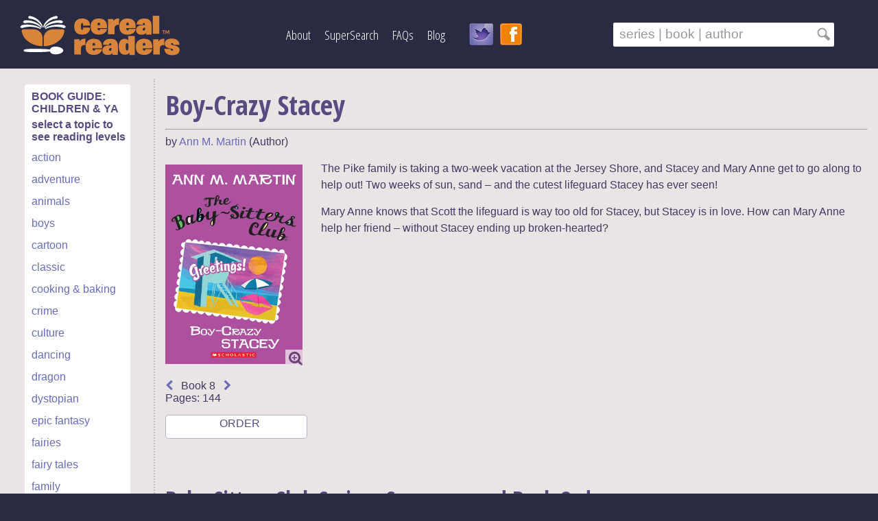

--- FILE ---
content_type: text/html; charset=UTF-8
request_url: https://cerealreaders.com/book/1530/boy-crazy-stacey-by-ann-m-martin
body_size: 45805
content:


<!DOCTYPE html>
<html lang="en">
<head>
<link href='https://fonts.googleapis.com/css?family=Open+Sans:400,400italic,600,300' rel='stylesheet' type='text/css'>
<link href='https://fonts.googleapis.com/css?family=Open+Sans+Condensed:300,700' rel='stylesheet' type='text/css'>
<link href="https://cdn.jsdelivr.net/npm/select2@4.1.0-beta.1/dist/css/select2.min.css" rel="stylesheet" />
<link rel="stylesheet" type="text/css" href="css/cereal-style2.css" />
<script src="https://use.fontawesome.com/b7dac61372.js"></script>
<script src="js/jquery.js"></script>
<script src="js/home.js"></script>
<script src="https://code.jquery.com/ui/1.10.2/jquery-ui.js"></script>
<script src="https://cdn.jsdelivr.net/npm/select2@4.1.0-beta.1/dist/js/select2.min.js"></script>
<link rel="stylesheet" href="css/jquery-ui-1.10.2.custom.css">
<script type="text/javascript">
function pageTitle(title)
{
	document.getElementById('main_page_title').innerHTML = title;
	document.querySelector('meta[name="Title"]').setAttribute("content", title);
}

function pageMetaDescription(description) {
	document.querySelector('meta[name="Description"]').setAttribute("content", description);
}
</script>



<title id="main_page_title">Cereal Readers | Great Book Series for Kids and Teens</title>

<META HTTP-EQUIV="Content-Type" content="text/html; charset=utf-8" />
<META NAME="Copyright" content="Cereal Readers" />
<META HTTP-EQUIV="content-language" content="EN" />
<META NAME="Rating" content="General" />
<META NAME="Designer" content="Marielle Rebbechi" />
<META NAME="Keywords" content="children's book series, book series for teens, popular series books, great reading for kids, good kids books, find books in order. Totally series-centric! Search series by reading level, multi-genre interests, and much more!" />
<META NAME="Abstract" content="Cereal Readers helps you find good kids books in series. Unique and insightful searches, including reading level, age, and interest." />
<META NAME="Title" content="Cereal Readers" />
<META NAME="revisit-after" content="7" />
<META NAME="Robots" content="index,follow" />
<META NAME="Description" content="Find great kids books in series using unique and insightful searches. Search by reading level, interests, book trailers and more! Encourage reluctant and avid readers alike." />
<META HTTP-EQUIV="Cache-Control" content="no-cache" />
<META HTTP-EQUIV="Expires" content="0" />
<META NAME="Author" content="Marielle Rebbechi" />

<meta name="viewport" content="width=device-width, initial-scale=1">


<link rel="icon" 
      type="image/png" 
      href="images/cereal-readers-favicon1.png" />

</head>

<body>

<div id="wrapper">

	
		<div id="banner-strip">
					<header id="banner-content">

	<div id="logo">
		<a href="/" alt="Link to Cereal Readers Home Page" title="Cereal Readers - Home Page">
		<img src="images/cereal-readers-logo-white-250x75.png" alt="Cereal Readers Logo displaying book, bowl and spoon" title="Cereal Readers - Home" /></a>
	</div>

		 
	
	<a href="#menu" class="menu-toggle">
    	<span class="fa fa-bars fa-3x"></span>
  	</a>

	<nav class="main-menu">
		<div class="menu-close header-menu-item">
			<a href="#" >
				<span class="fa fa-close"></span>
			</a>
		</div>

		<div class="header-menu-item"><a href="/about">About</a></div>
		<div class="header-menu-item"><a href="/find-good-books-for-kids-and-teens">SuperSearch</a></div>
		<div class="header-menu-item"><a href="/book-series-faqs">FAQs</a></div>
		<div class="header-menu-item"><a href="https://www.cerealreaders.com/blog/">Blog</a></div>
		<div id="social-icons">
			<a href="https://twitter.com/cerealreaders"><img src="images/twitter-bird-32b.png" title="Follow Cereal Readers" /></a> 
			<a href="http://www.facebook.com/Cereal-Readers/" target="_blank"><img src="images/facebook-orange-32.png" title="Visit Us On Facebook"  /></a>
		</div>
	</nav>


	<div id="search-box">
		<form action="/search" method="POST">
			<input name="searchFor" class="searchInput" id="search-text" type="text" value="&nbsp;series | book | author  &nbsp;&nbsp;&nbsp; " onFocus="if(this.value==this.defaultValue){this.value = ''; this.id = 'search-text-blk';}" 
			onBlur="if(this.value==''){this.value = this.defaultValue; this.id = 'search-text'}"/>
			<input type="image" src="images/search-icon-gray.png" align-items="right" alt="Go"/> 
			<input name="content" type="hidden" value="search" />
		</form>


		<script>
		var i = 0;
		var json = (function () {
			var jReq = null;
			var request = $.ajax({
				async: false,
				global: false,
				url: 'js/search.json',
				dataType: "json",
				success: function (data) 
				{ 
					jReq = data;
				}
			});
			return jReq;
		})();

		var tag = json.bookTitles;
		var termTemplate = "<strong>%s</strong>";

		$(".searchInput").autocomplete({
			source: function( request, response ) {
				var matcher = new RegExp($.ui.autocomplete.escapeRegex(request.term), "i" );
				response( $.grep( tag, function( item ){
					if(i < 11 && matcher.test( item ))
					{
						i++;
						if(item != "PLACEHOLDER")
						{
							return matcher.test( item );
						}

						else
						{
							return false;
						}
					}

					else
					{
						return false;
					}
				}));
				i = 0;
			},

			open: function(e,ui) {
				var acData = $(this).data('uiAutocomplete'),
					uppTerm =  acData.term.charAt(0).toUpperCase() + acData.term.slice(1);
					styledTerm = termTemplate.replace('%s', uppTerm);

				acData
					.menu
					.element
					.find('a')
					.each(function() {
						var me = $(this);
						me.html( me.text().replace(uppTerm, styledTerm) );
					});
			}	
		});
		</script>

	</div>
	</header>


	<header id="banner-content-mobile">

<div id="logo">
	<a href="/" alt="Link to Cereal Readers Home Page" title="Cereal Readers - Home Page">
	<img src="images/cereal-readers-logo-white-250x75.png" alt="Cereal Readers Logo displaying book, bowl and spoon" title="Cereal Readers - Home" /></a>
</div>

	 

<a href="#menu" class="menu-toggle">
	<br/>
	<span class="fa fa-bars fa-2x"></span>
  </a>

<nav id="menu" class="main-menu">
	<div class="menu-close header-menu-item">
		<a href="#" >
			<span class="fa fa-close"></span>
		</a>
	</div>

	<div class="header-menu-item"><a href="/about">About</a></div>
	<div class="header-menu-item"><a href="/find-good-books-for-kids-and-teens">Book Searches</a></div>
	<div class="header-menu-item"><a href="/book-series-faqs">Help</a></div>
	<div class="header-menu-item"><a href="https://www.cerealreaders.com/blog/">Blog</a></div>
	<div id="social-icons">
		<a href="https://twitter.com/cerealreaders"><img src="images/twitter-bird-32b.png" title="Follow Cereal Readers" /></a> 
		<a href="http://www.facebook.com/Cereal-Readers/" target="_blank"><img src="images/facebook-orange-32.png" title="Visit Us On Facebook"  /></a>
	</div>
</nav>


<div id="search-box">
	<form action="/search" method="POST">
		<input name="searchFor" class="searchInput" id="search-text" type="text" value="&nbsp;series | book | author  &nbsp;&nbsp;&nbsp; " onFocus="if(this.value==this.defaultValue){this.value = ''; this.id = 'search-text-blk';}" 
		onBlur="if(this.value==''){this.value = this.defaultValue; this.id = 'search-text'}"/>
		<input type="image" src="images/search-icon-gray.png" align-items="right" alt="Go"/> 
		<input name="content" type="hidden" value="search" />
	</form>


	<script>
	var i = 0;
	var json = (function () {
		var jReq = null;
		var request = $.ajax({
			async: false,
			global: false,
			url: 'js/search.json',
			dataType: "json",
			success: function (data) 
			{ 
				jReq = data;
			}
		});
		return jReq;
	})();

	var tag = json.bookTitles;
	var termTemplate = "<strong>%s</strong>";

	$(".searchInput").autocomplete({
		source: function( request, response ) {
			var matcher = new RegExp($.ui.autocomplete.escapeRegex(request.term), "i" );
			response( $.grep( tag, function( item ){
				if(i < 11 && matcher.test( item ))
				{
					i++;
					if(item != "PLACEHOLDER")
					{
						return matcher.test( item );
					}

					else
					{
						return false;
					}
				}

				else
				{
					return false;
				}
			}));
			i = 0;
		},

		open: function(e,ui) {
			var acData = $(this).data('uiAutocomplete'),
				uppTerm =  acData.term.charAt(0).toUpperCase() + acData.term.slice(1);
				styledTerm = termTemplate.replace('%s', uppTerm);

			acData
				.menu
				.element
				.find('a')
				.each(function() {
					var me = $(this);
					me.html( me.text().replace(uppTerm, styledTerm) );
				});
		}	
	});
	</script>

</div>

</header>















				
		
			</div>
			
	<div id="container">
	
	<div id="white-main">

	
		<div id="box-1-left">


<div id="genre-box">



<h4>BOOK GUIDE: CHILDREN & YA</h4>
<h4>select a topic to see reading levels</h4>
	
          	<span class="tags"><a href="/tag/1/action">action</a><br /></span> 
<span class="tags"><a href="/tag/2/adventure">adventure</a><br /></span> 
<span class="tags"><a href="/tag/3/animals">animals</a><br /></span> 
<span class="tags"><a href="/tag/45/boys">boys</a><br /></span> 
<span class="tags"><a href="/tag/4/cartoon">cartoon</a><br /></span> 
<span class="tags"><a href="/tag/43/classic">classic</a><br /></span> 
<span class="tags"><a href="/tag/56/cooking-baking">cooking & baking</a><br /></span> 
<span class="tags"><a href="/tag/5/crime">crime</a><br /></span> 
<span class="tags"><a href="/tag/6/culture">culture</a><br /></span> 
<span class="tags"><a href="/tag/41/dancing">dancing</a><br /></span> 
<span class="tags"><a href="/tag/7/dragon">dragon</a><br /></span> 
<span class="tags"><a href="/tag/8/dystopian">dystopian</a><br /></span> 
<span class="tags"><a href="/tag/52/epic-fantasy">epic fantasy</a><br /></span> 
<span class="tags"><a href="/tag/10/fairies">fairies</a><br /></span> 
<span class="tags"><a href="/tag/11/fairy-tales">fairy tales</a><br /></span> 
<span class="tags"><a href="/tag/12/family">family</a><br /></span> 
<span class="tags"><a href="/tag/13/fantasy">fantasy</a><br /></span> 
<span class="tags"><a href="/tag/38/first-chapter-books">first chapter books</a><br /></span> 
<span class="tags"><a href="/tag/36/friendship">friendship</a><br /></span> 
<span class="tags"><a href="/tag/28/girls">girls</a><br /></span> 
<span class="tags"><a href="/tag/14/graphic-novel">graphic novel</a><br /></span> 
<span class="tags"><a href="/tag/15/historical">historical</a><br /></span> 
<span class="tags"><a href="/tag/48/horror">horror</a><br /></span> 
<span class="tags"><a href="/tag/16/horses-ponies">horses & ponies</a><br /></span> 
<span class="tags"><a href="/tag/17/humour">humour</a><br /></span> 
<span class="tags"><a href="/tag/53/illness-grief">illness & grief</a><br /></span> 
<span class="tags"><a href="/tag/18/illustrated">illustrated</a><br /></span> 
<span class="tags"><a href="/tag/19/magic">magic</a><br /></span> 
<span class="tags"><a href="/tag/20/medieval">medieval</a><br /></span> 
<span class="tags"><a href="/tag/49/music-poetry">music & poetry</a><br /></span> 
<span class="tags"><a href="/tag/22/mystery">mystery</a><br /></span> 
<span class="tags"><a href="/tag/23/myth-legend">myth & legend</a><br /></span> 
<span class="tags"><a href="/tag/24/nature">nature</a><br /></span> 
<span class="tags"><a href="/tag/25/non-fiction">non fiction</a><br /></span> 
<span class="tags"><a href="/tag/26/paranormal">paranormal</a><br /></span> 
<span class="tags"><a href="/tag/54/post-apocalyptic">post-apocalyptic</a><br /></span> 
<span class="tags"><a href="/tag/51/realistic-fiction">realistic fiction</a><br /></span> 
<span class="tags"><a href="/tag/37/religion">religion</a><br /></span> 
<span class="tags"><a href="/tag/29/romance">romance</a><br /></span> 
<span class="tags"><a href="/tag/27/royalty">royalty</a><br /></span> 
<span class="tags"><a href="/tag/39/school">school</a><br /></span> 
<span class="tags"><a href="/tag/30/science-tech-stem">science & tech (STEM)</a><br /></span> 
<span class="tags"><a href="/tag/31/science-fiction">science fiction</a><br /></span> 
<span class="tags"><a href="/tag/55/seafaring">seafaring</a><br /></span> 
<span class="tags"><a href="/tag/57/sponsored">sponsored</a><br /></span> 
<span class="tags"><a href="/tag/32/sport">sport</a><br /></span> 
<span class="tags"><a href="/tag/33/spy">spy</a><br /></span> 
<span class="tags"><a href="/tag/42/steampunk">steampunk</a><br /></span> 
<span class="tags"><a href="/tag/47/suspense">suspense</a><br /></span> 
<span class="tags"><a href="/tag/46/time-travel">time travel</a><br /></span> 
<span class="tags"><a href="/tag/44/war">war</a><br /></span> 
<span class="tags"><a href="/tag/50/word-puzzle">word puzzle</a><br /></span> 
		<br>
		
</div>




</div>		

<div id="main-center-wide"><script>
	function showimage () {
		document.getElementById('image-overlay').style.display = '';
		document.getElementById('image-dialog').style.display = '';
	}
	
	function hideimage () {
		document.getElementById('image-overlay').style.display = 'none';
		document.getElementById('image-dialog').style.display = 'none';
	}
</script>


<div id="image-overlay" style="display: none;"></div>
<div class="image-dialog" id="image-dialog" style="display: none; z-index: 18; position: fixed; width: auto; padding: 25px; background: #ffffff; " ><div id="close-dialog"><i class="fa fa-times" onclick="hideimage()"></i><img src="bookcovers/baby-sitters-club/baby-sitters-club-series-books-9-years-8-Boy-Crazy-Stacey.jpg" title="Boy-Crazy Stacey" onError="this.src='images/cereal-book-1.jpg';" alt="Book Cover for Boy-Crazy Stacey"></div></div>
<h1>Boy-Crazy Stacey</h1><hr /> by 
 <a href="/author/253/ann-m-martin">Ann M. Martin</a>
 (Author)<br /><br /><div id="book-brief"><script type="text/javascript">pageTitle("Boy-Crazy Stacey by Ann M. Martin | The Baby-Sitters Club Series - Book 8 | Cereal Readers")</script><script type="text/javascript">pageMetaDescription("Great book for ages 9+ with friendship and school storylines. Book 8 in the Baby-Sitters Club series. Series keep kids reading!")</script><div id="cover-image"><a onclick="showimage()"><i class="fa fa-search-plus fa-lg"></i></a><a onclick="showimage()"><img src="bookcovers/baby-sitters-club/baby-sitters-club-series-books-9-years-8-Boy-Crazy-Stacey.jpg" class="cover-image-style" onError="this.src='images/cereal-book-1.jpg';" title="Boy-Crazy Stacey" alt="Book Cover for Boy-Crazy Stacey"></a></div>
<span class="cover-brief"><span class="rating-only">
 <script src="js/spoons.js"></script><script>$(function() {$("span.stars").stars();});</script></span><br><div id="previous-next-container"><a href="/book/1529/claudia-and-mean-janine"><i class="fa fa-chevron-left"></i></a>&nbsp;&nbsp;&nbsp;Book 8&nbsp;&nbsp;&nbsp;<a href="/book/1531/the-ghost-at-dawns-house"><i class="fa fa-chevron-right"></i></a></div>Pages: 144<br /></span>
                <div id="shoponline" style="font: Verdana, Helvetica, sans-serif;" onclick="">
                    &nbsp;ORDER 
                    <ul>
                        <li><a href="https://www.amazon.com/dp/0545328179/ref=nosim?tag=cereread-20" target="_blank" rel="sponsored">Amazon</a>&nbsp;(paid link)</li>                    </ul>
                </div>

                <div style="clear: left;"></div>
                <br>
            </div>
<div id="book-descrip">
<p>The Pike family is taking a two-week vacation at the Jersey Shore, and Stacey and Mary Anne get to go along to help out! Two weeks of sun, sand&nbsp;&ndash; and the cutest lifeguard Stacey has ever seen!</p><p>Mary Anne knows that Scott the lifeguard is way too old for Stacey, but Stacey is in love. How can Mary Anne help her friend&nbsp;&ndash; without Stacey ending up broken-hearted?</p>
</div>


			
			<!-- <a style="cursor: pointer;" id="review_button"><br /><br />Write a review</a>
			
			
			<div id="review_window" style="display: none;">
				<form id="review_form">
						<img src="images/spoon-grey-1.png" style="display: block; float: left;" id="g1" class="grey_spoon g1 g2 g3 g4 g5" />
						<img src="images/spoon-grey-1.png" style="display: block; float: left;" id="g2" class="grey_spoon g2 g3 g4 g5" />
						<img src="images/spoon-grey-1.png" style="display: block; float: left;" id="g3" class="grey_spoon g3 g4 g5" />
						<img src="images/spoon-grey-1.png" style="display: block; float: left;" id="g4" class="grey_spoon g4 g5" />
						<img src="images/spoon-grey-1.png" style="display: block; float: left;" id="g5" class="grey_spoon g5" />
					<br />
					<input type="hidden" width="10" name="rating" id="rating"/>
					<br />
					<textarea rows="10" cols="34" name="review" id="review"></textarea>
					<br />
					<input type="submit" value="Submit" />
				</form>
			</div>
			
			<script>
				$('#review_form').submit(function () {
					if($('#rating').val() == '' || $('#review').val() == '')
					{
						$('#review_window').prepend('<span>Please enter a rating and a review</span>');
						return false;
					}
					$.post('ajax.php', { 'update' : 'false', 'rating' : $('#rating').val(), 'review' : $('#review').val(), 'user' : '', 'bookid' : '' }, 
					function (data) {
					if(data)
					{
						$('#review_window').html('<br /><br /><p>Thank you for your review!</p>');
						$('#review_button').remove();
					}
					});
					return false;
				});
			</script> -->
			

			 


<div id="series-brief">

<h2>Baby-Sitters Club Series&mdash;Summary and Book Order</h2>
Series: <a href="/series/230/baby-sitters-club-by-ann-m-martin"> Baby-Sitters Club </a><br>Reading level: <a href="/series-for-age/9-years"> 9+ </a><br />
Books in series: 156
<br />Read in order?
 No<br />
Next release: Finished<br />
Tags: <a href="/tag/36/friendship"> friendship</a>&nbsp; 
<a href="/tag/39/school"> school</a>&nbsp; 
<a href="/tag/29/romance"> romance</a>&nbsp; 
<a href="/tag/22/mystery"> mystery</a>&nbsp; 
<a href="/tag/17/humour"> humour</a>&nbsp; 
<a href="/tag/51/realistic-fiction"> realistic fiction</a>&nbsp; 
 <br />
<br />
<a href="https://cerealreaders.com/print.php?id=230" target="_blank"><i class="fa fa-print fa-lg" style="color: #594A82; " > &nbsp;</i>Print series book list</a><br /><br />


<div id="book-order">
<h3>Books in series order</h3>
1.&nbsp;&nbsp;&nbsp;<a href="/book/1522/kristys-great-idea-by-ann-m-martin">Kristy's Great Idea</a>&nbsp; <span class="date">(1986)</span><br/>
2.&nbsp;&nbsp;&nbsp;<a href="/book/1524/claudia-and-the-phantom-phone-calls-by-ann-m-martin">Claudia and the Phantom Phone Calls</a>&nbsp; <span class="date">(1986)</span><br/>
3.&nbsp;&nbsp;&nbsp;<a href="/book/1525/the-truth-about-stacey-by-ann-m-martin">The Truth About Stacey</a>&nbsp; <span class="date">(1986)</span><br/>
4.&nbsp;&nbsp;&nbsp;<a href="/book/1526/mary-anne-saves-the-day-by-ann-m-martin">Mary Anne Saves the Day</a>&nbsp; <span class="date">(1987)</span><br/>
5.&nbsp;&nbsp;&nbsp;<a href="/book/1527/dawn-and-the-impossible-three-by-ann-m-martin">Dawn and the Impossible Three</a>&nbsp; <span class="date">(1987)</span><br/>
6.&nbsp;&nbsp;&nbsp;<a href="/book/1528/kristys-big-day-by-ann-m-martin">Kristy's Big Day</a>&nbsp; <span class="date">(1987)</span><br/>
7.&nbsp;&nbsp;&nbsp;<a href="/book/1529/claudia-and-mean-janine-by-ann-m-martin">Claudia and Mean Janine</a>&nbsp; <span class="date">(1987)</span><br/>
8.&nbsp;&nbsp;&nbsp;<a href="/book/1530/boy-crazy-stacey-by-ann-m-martin">Boy-Crazy Stacey</a>&nbsp; <span class="date">(1987)</span><br/>
9.&nbsp;&nbsp;&nbsp;<a href="/book/1531/the-ghost-at-dawns-house-by-ann-m-martin">The Ghost at Dawn's House</a>&nbsp; <span class="date">(1988)</span><br/>
10.&nbsp;&nbsp;&nbsp;<a href="/book/1532/logan-likes-mary-anne-by-ann-m-martin">Logan Likes Mary Anne!</a>&nbsp; <span class="date">(1988)</span><br/>
11.&nbsp;&nbsp;&nbsp;<a href="/book/1533/kristy-and-the-snobs-by-ann-m-martin">Kristy and the Snobs</a>&nbsp; <span class="date">(1988)</span><br/>
12.&nbsp;&nbsp;&nbsp;<a href="/book/1534/claudia-and-the-new-girl-by-ann-m-martin">Claudia and the New Girl</a>&nbsp; <span class="date">(1988)</span><br/>
13.&nbsp;&nbsp;&nbsp;<a href="/book/1535/good-bye-stacey-good-bye-by-ann-m-martin">Good-bye Stacey, Good-bye</a>&nbsp; <span class="date">(1988)</span><br/>
14.&nbsp;&nbsp;&nbsp;<a href="/book/1536/hello-mallory-by-ann-m-martin">Hello, Mallory</a>&nbsp; <span class="date">(1988)</span><br/>
15.&nbsp;&nbsp;&nbsp;<a href="/book/1537/little-miss-stoneybrookand-dawn-by-ann-m-martin">Little Miss Stoneybrook...and Dawn</a>&nbsp; <span class="date">(1988)</span><br/>
16.&nbsp;&nbsp;&nbsp;<a href="/book/1538/jessis-secret-language-by-ann-m-martin">Jessi's Secret Language</a>&nbsp; <span class="date">(1988)</span><br/>
17.&nbsp;&nbsp;&nbsp;<a href="/book/1539/mary-annes-bad-luck-mystery-by-ann-m-martin">Mary Anne's Bad-Luck Mystery</a>&nbsp; <span class="date">(1988)</span><br/>
18.&nbsp;&nbsp;&nbsp;<a href="/book/1540/staceys-mistake-by-ann-m-martin">Stacey's Mistake</a>&nbsp; <span class="date">(1988)</span><br/>
19.&nbsp;&nbsp;&nbsp;<a href="/book/1541/claudia-and-the-bad-joke-by-ann-m-martin">Claudia and the Bad Joke</a>&nbsp; <span class="date">(1988)</span><br/>
20.&nbsp;&nbsp;&nbsp;<a href="/book/1542/kristy-and-the-walking-disaster-by-ann-m-martin">Kristy and the Walking Disaster</a>&nbsp; <span class="date">(1989)</span><br/>
21.&nbsp;&nbsp;&nbsp;<a href="/book/1543/mallory-and-the-trouble-with-twins-by-ann-m-martin">Mallory and the Trouble With Twins</a>&nbsp; <span class="date">(1989)</span><br/>
22.&nbsp;&nbsp;&nbsp;<a href="/book/1544/jessi-ramsey-pet-sitter-by-ann-m-martin">Jessi Ramsey, Pet-sitter</a>&nbsp; <span class="date">(1989)</span><br/>
23.&nbsp;&nbsp;&nbsp;<a href="/book/1545/dawn-on-the-coast-by-ann-m-martin">Dawn on the Coast</a>&nbsp; <span class="date">(1989)</span><br/>
24.&nbsp;&nbsp;&nbsp;<a href="/book/1546/kristy-and-the-mothers-day-surprise-by-ann-m-martin">Kristy and the Mother's Day Surprise</a>&nbsp; <span class="date">(1989)</span><br/>
25.&nbsp;&nbsp;&nbsp;<a href="/book/1547/mary-anne-and-the-search-for-tigger-by-ann-m-martin">Mary Anne and the Search for Tigger</a>&nbsp; <span class="date">(1989)</span><br/>
26.&nbsp;&nbsp;&nbsp;<a href="/book/1548/claudia-and-the-sad-good-bye-by-ann-m-martin">Claudia and the Sad Good-bye</a>&nbsp; <span class="date">(1989)</span><br/>
27.&nbsp;&nbsp;&nbsp;<a href="/book/1549/jessi-and-the-superbrat-by-ann-m-martin">Jessi and the Superbrat</a>&nbsp; <span class="date">(1989)</span><br/>
28.&nbsp;&nbsp;&nbsp;<a href="/book/1550/welcome-back-stacey-by-ann-m-martin">Welcome Back, Stacey!</a>&nbsp; <span class="date">(1989)</span><br/>
29.&nbsp;&nbsp;&nbsp;<a href="/book/1551/mallory-and-the-mystery-diary-by-ann-m-martin">Mallory and the Mystery Diary</a>&nbsp; <span class="date">(1989)</span><br/>
30.&nbsp;&nbsp;&nbsp;<a href="/book/1552/mary-anne-and-the-great-romance-by-ann-m-martin">Mary Anne and the Great Romance</a>&nbsp; <span class="date">(1990)</span><br/>
31.&nbsp;&nbsp;&nbsp;<a href="/book/1561/dawns-wicked-stepsister-by-ann-m-martin">Dawn's Wicked Stepsister</a>&nbsp; <span class="date">(1990)</span><br/>
32.&nbsp;&nbsp;&nbsp;<a href="/book/1562/kristy-and-the-secret-of-susan-by-ann-m-martin">Kristy and the Secret of Susan</a>&nbsp; <span class="date">(1990)</span><br/>
33.&nbsp;&nbsp;&nbsp;<a href="/book/1563/claudia-and-the-great-search-by-ann-m-martin">Claudia and the Great Search</a>&nbsp; <span class="date">(1990)</span><br/>
34.&nbsp;&nbsp;&nbsp;<a href="/book/1564/mary-anne-and-too-many-boys-by-ann-m-martin">Mary Anne and Too Many Boys</a>&nbsp; <span class="date">(1990)</span><br/>
35.&nbsp;&nbsp;&nbsp;<a href="/book/1565/stacey-and-the-mystery-of-stoneybrook-by-ann-m-martin">Stacey and the Mystery of Stoneybrook</a>&nbsp; <span class="date">(1990)</span><br/>
36.&nbsp;&nbsp;&nbsp;<a href="/book/1566/jessis-baby-sitter-by-ann-m-martin">Jessi's Baby-sitter</a>&nbsp; <span class="date">(1990)</span><br/>
37.&nbsp;&nbsp;&nbsp;<a href="/book/1567/dawn-and-the-older-boy-by-ann-m-martin">Dawn and the Older Boy</a>&nbsp; <span class="date">(1990)</span><br/>
38.&nbsp;&nbsp;&nbsp;<a href="/book/1568/kristys-mystery-admirer-by-ann-m-martin">Kristy's Mystery Admirer</a>&nbsp; <span class="date">(1990)</span><br/>
39.&nbsp;&nbsp;&nbsp;<a href="/book/1569/poor-mallory-by-ann-m-martin">Poor Mallory!</a>&nbsp; <span class="date">(1990)</span><br/>
40.&nbsp;&nbsp;&nbsp;<a href="/book/1571/claudia-and-the-middle-school-mystery-by-ann-m-martin">Claudia and the Middle School Mystery</a>&nbsp; <span class="date">(1990)</span><br/>
41.&nbsp;&nbsp;&nbsp;<a href="/book/1937/mary-anne-vs-logan-by-ann-m-martin">Mary-Anne vs. Logan</a>&nbsp; <span class="date">(1991)</span><br/>
42.&nbsp;&nbsp;&nbsp;<a href="/book/1938/jessi-and-the-dance-school-phantom-by-ann-m-martin">Jessi and the Dance School Phantom</a>&nbsp; <span class="date">(1991)</span><br/>
43.&nbsp;&nbsp;&nbsp;<a href="/book/1939/staceys-emergency-by-ann-m-martin">Stacey's Emergency</a>&nbsp; <span class="date">(1991)</span><br/>
44.&nbsp;&nbsp;&nbsp;<a href="/book/1940/dawn-and-the-big-sleepover-by-ann-m-martin">Dawn and the Big Sleepover</a>&nbsp; <span class="date">(1991)</span><br/>
45.&nbsp;&nbsp;&nbsp;<a href="/book/1941/kristy-and-the-baby-parade-by-ann-m-martin">Kristy and the Baby Parade</a>&nbsp; <span class="date">(1991)</span><br/>
46.&nbsp;&nbsp;&nbsp;<a href="/book/1942/mary-anne-misses-logan-by-ann-m-martin">Mary Anne Misses Logan</a>&nbsp; <span class="date">(1991)</span><br/>
47.&nbsp;&nbsp;&nbsp;<a href="/book/1943/mallory-on-strike-by-ann-m-martin">Mallory on Strike</a>&nbsp; <span class="date">(1991)</span><br/>
48.&nbsp;&nbsp;&nbsp;<a href="/book/1944/jessis-wish-by-ann-m-martin">Jessi's Wish</a>&nbsp; <span class="date">(1991)</span><br/>
49.&nbsp;&nbsp;&nbsp;<a href="/book/1946/claudia-and-the-genius-of-elm-street-by-ann-m-martin">Claudia and the Genius of Elm Street</a>&nbsp; <span class="date">(1991)</span><br/>
50.&nbsp;&nbsp;&nbsp;<a href="/book/1947/dawns-big-date-by-ann-m-martin">Dawn's Big Date</a>&nbsp; <span class="date">(1991)</span><br/>
51.&nbsp;&nbsp;&nbsp;<a href="/book/2415/staceys-ex-best-friend-by-ann-m-martin">Stacey's Ex-Best Friend</a>&nbsp; <span class="date">(1992)</span><br/>
52.&nbsp;&nbsp;&nbsp;<a href="/book/2416/mary-anne-2-many-babies-by-ann-m-martin">Mary Anne + 2 Many Babies</a>&nbsp; <span class="date">(1992)</span><br/>
53.&nbsp;&nbsp;&nbsp;<a href="/book/2417/kristy-for-president-by-ann-m-martin">Kristy for President</a>&nbsp; <span class="date">(1992)</span><br/>
54.&nbsp;&nbsp;&nbsp;<a href="/book/2418/mallory-and-the-dream-horse-by-ann-m-martin">Mallory and the Dream Horse</a>&nbsp; <span class="date">(1992)</span><br/>
55.&nbsp;&nbsp;&nbsp;<a href="/book/2419/jessis-gold-medal-by-ann-m-martin">Jessi's Gold Medal</a>&nbsp; <span class="date">(1992)</span><br/>
56.&nbsp;&nbsp;&nbsp;<a href="/book/2420/keep-out-claudia-by-ann-m-martin">Keep Out, Claudia!</a>&nbsp; <span class="date">(1992)</span><br/>
57.&nbsp;&nbsp;&nbsp;<a href="/book/2421/dawn-saves-the-planet-by-ann-m-martin">Dawn Saves the Planet</a>&nbsp; <span class="date">(1992)</span><br/>
58.&nbsp;&nbsp;&nbsp;<a href="/book/2422/staceys-choice-by-ann-m-martin">Stacey's Choice</a>&nbsp; <span class="date">(1992)</span><br/>
59.&nbsp;&nbsp;&nbsp;<a href="/book/2423/mallory-hates-boys-and-gym-by-ann-m-martin">Mallory Hates Boys (and Gym)</a>&nbsp; <span class="date">(1992)</span><br/>
60.&nbsp;&nbsp;&nbsp;<a href="/book/2424/mary-annes-makeover-by-ann-m-martin">Mary Anne's Makeover</a>&nbsp; <span class="date">(1992)</span><br/>
61.&nbsp;&nbsp;&nbsp;<a href="/book/2430/jessi-and-the-awful-secret-by-ann-m-martin">Jessi and the Awful Secret</a>&nbsp; <span class="date">(1993)</span><br/>
62.&nbsp;&nbsp;&nbsp;<a href="/book/2431/kristy-and-the-worst-kid-ever-by-ann-m-martin">Kristy and the Worst Kid Ever</a>&nbsp; <span class="date">(1993)</span><br/>
63.&nbsp;&nbsp;&nbsp;<a href="/book/2432/claudias-friend-by-ann-m-martin">Claudia's Friend</a>&nbsp; <span class="date">(1993)</span><br/>
64.&nbsp;&nbsp;&nbsp;<a href="/book/2433/dawns-family-feud-by-ann-m-martin">Dawn's Family Feud</a>&nbsp; <span class="date">(1993)</span><br/>
65.&nbsp;&nbsp;&nbsp;<a href="/book/2434/staceys-big-crush-by-ann-m-martin">Stacey's Big Crush</a>&nbsp; <span class="date">(1993)</span><br/>
66.&nbsp;&nbsp;&nbsp;<a href="/book/2435/maid-mary-anne-by-ann-m-martin">Maid Mary Anne</a>&nbsp; <span class="date">(1993)</span><br/>
67.&nbsp;&nbsp;&nbsp;<a href="/book/2436/dawns-big-move-by-ann-m-martin">Dawn's Big Move</a>&nbsp; <span class="date">(1993)</span><br/>
68.&nbsp;&nbsp;&nbsp;<a href="/book/2437/jessi-and-the-bad-baby-sitter-by-ann-m-martin">Jessi and the Bad Baby-sitter</a>&nbsp; <span class="date">(1993)</span><br/>
69.&nbsp;&nbsp;&nbsp;<a href="/book/2438/get-well-soon-mallory-by-ann-m-martin">Get Well Soon, Mallory!</a>&nbsp; <span class="date">(1993)</span><br/>
70.&nbsp;&nbsp;&nbsp;<a href="/book/2439/stacey-and-the-cheerleaders-by-ann-m-martin">Stacey and the Cheerleaders</a>&nbsp; <span class="date">(1993)</span><br/>
71.&nbsp;&nbsp;&nbsp;<a href="/book/2574/claudia-and-the-perfect-boy-by-ann-m-martin">Claudia and the Perfect Boy</a>&nbsp; <span class="date">(1994)</span><br/>
72.&nbsp;&nbsp;&nbsp;<a href="/book/2575/dawn-and-the-we-love-kids-club-by-ann-m-martin">Dawn and the We Love Kids Club</a>&nbsp; <span class="date">(1994)</span><br/>
73.&nbsp;&nbsp;&nbsp;<a href="/book/2576/mary-anne-and-miss-priss-by-ann-m-martin">Mary Anne and Miss Priss</a>&nbsp; <span class="date">(1994)</span><br/>
74.&nbsp;&nbsp;&nbsp;<a href="/book/2577/kristy-and-the-copycat-by-ann-m-martin">Kristy and the Copycat</a>&nbsp; <span class="date">(1994)</span><br/>
75.&nbsp;&nbsp;&nbsp;<a href="/book/2578/jessis-horrible-prank-by-ann-m-martin">Jessi's Horrible Prank</a>&nbsp; <span class="date">(1994)</span><br/>
76.&nbsp;&nbsp;&nbsp;<a href="/book/2579/staceys-lie-by-ann-m-martin">Stacey's Lie</a>&nbsp; <span class="date">(1994)</span><br/>
77.&nbsp;&nbsp;&nbsp;<a href="/book/2580/dawn-and-whitney-friends-forever-by-ann-m-martin">Dawn and Whitney, Friends Forever </a>&nbsp; <span class="date">(1994)</span><br/>
78.&nbsp;&nbsp;&nbsp;<a href="/book/2581/claudia-and-crazy-peaches-by-ann-m-martin">Claudia and Crazy Peaches</a>&nbsp; <span class="date">(1994)</span><br/>
79.&nbsp;&nbsp;&nbsp;<a href="/book/2582/mary-anne-breaks-the-rules-by-ann-m-martin">Mary Anne Breaks the Rules</a>&nbsp; <span class="date">(1994)</span><br/>
80.&nbsp;&nbsp;&nbsp;<a href="/book/2583/mallory-pike-1-fan-by-ann-m-martin">Mallory Pike, #1 Fan</a>&nbsp; <span class="date">(1994)</span><br/>
81.&nbsp;&nbsp;&nbsp;<a href="/book/3301/kristy-and-mr-mom-by-ann-m-martin">Kristy and Mr Mom</a>&nbsp; <span class="date">(1995)</span><br/>
82.&nbsp;&nbsp;&nbsp;<a href="/book/3302/jessi-and-the-troublemaker-by-ann-m-martin">Jessi and the Troublemaker</a>&nbsp; <span class="date">(1995)</span><br/>
83.&nbsp;&nbsp;&nbsp;<a href="/book/3303/stacey-vs-the-bsc-by-ann-m-martin">Stacey vs. the BSC</a>&nbsp; <span class="date">(1995)</span><br/>
84.&nbsp;&nbsp;&nbsp;<a href="/book/3304/dawn-and-the-school-spirit-war-by-ann-m-martin">Dawn and the School Spirit War</a>&nbsp; <span class="date">(1995)</span><br/>
85.&nbsp;&nbsp;&nbsp;<a href="/book/3305/claudia-kishi-live-from-wsto-by-ann-m-martin">Claudia Kishi, Live From WSTO!</a>&nbsp; <span class="date">(1995)</span><br/>
86.&nbsp;&nbsp;&nbsp;<a href="/book/3306/mary-anne-and-camp-bsc-by-ann-m-martin">Mary Anne and Camp BSC</a>&nbsp; <span class="date">(1995)</span><br/>
87.&nbsp;&nbsp;&nbsp;<a href="/book/3307/stacey-and-the-bad-girls-by-ann-m-martin">Stacey and the Bad Girls</a>&nbsp; <span class="date">(1995)</span><br/>
88.&nbsp;&nbsp;&nbsp;<a href="/book/3308/farewell-dawn-by-ann-m-martin">Farewell, Dawn</a>&nbsp; <span class="date">(1995)</span><br/>
89.&nbsp;&nbsp;&nbsp;<a href="/book/3309/kristy-and-the-dirty-diapers-by-ann-m-martin">Kristy and the Dirty Diapers</a>&nbsp; <span class="date">(1995)</span><br/>
90.&nbsp;&nbsp;&nbsp;<a href="/book/3310/welcome-to-the-bsc-abby-by-ann-m-martin">Welcome to the BSC, Abby</a>&nbsp; <span class="date">(1995)</span><br/>
91.&nbsp;&nbsp;&nbsp;<a href="/book/3311/claudia-and-the-first-thanksgiving-by-ann-m-martin">Claudia and the First Thanksgiving</a>&nbsp; <span class="date">(1995)</span><br/>
92.&nbsp;&nbsp;&nbsp;<a href="/book/3312/mallorys-christmas-wish-by-ann-m-martin">Mallory's Christmas Wish</a>&nbsp; <span class="date">(1995)</span><br/>
93.&nbsp;&nbsp;&nbsp;<a href="/book/3313/mary-anne-and-the-memory-garden-by-ann-m-martin">Mary Anne and the Memory Garden</a>&nbsp; <span class="date">(1995)</span><br/>
94.&nbsp;&nbsp;&nbsp;<a href="/book/3314/stacey-mcgill-super-sitter-by-ann-m-martin">Stacey McGill, Super Sitter</a>&nbsp; <span class="date">(1996)</span><br/>
95.&nbsp;&nbsp;&nbsp;<a href="/book/3315/kristy-bart-by-ann-m-martin">Kristy + Bart = ?</a>&nbsp; <span class="date">(1996)</span><br/>
96.&nbsp;&nbsp;&nbsp;<a href="/book/3316/abbys-lucky-thirteen-by-ann-m-martin">Abby's Lucky Thirteen</a>&nbsp; <span class="date">(1996)</span><br/>
97.&nbsp;&nbsp;&nbsp;<a href="/book/3317/claudia-and-the-worlds-cutest-baby-by-ann-m-martin">Claudia and the World's Cutest Baby</a>&nbsp; <span class="date">(1996)</span><br/>
98.&nbsp;&nbsp;&nbsp;<a href="/book/3318/dawn-and-too-many-sitters-by-ann-m-martin">Dawn and Too Many Sitters</a>&nbsp; <span class="date">(1996)</span><br/>
99.&nbsp;&nbsp;&nbsp;<a href="/book/3319/staceys-broken-heart-by-ann-m-martin">Stacey's Broken Heart</a>&nbsp; <span class="date">(1996)</span><br/>
100.&nbsp;&nbsp;&nbsp;<a href="/book/3320/kristys-worst-idea-by-ann-m-martin">Kristy's Worst Idea</a>&nbsp; <span class="date">(1996)</span><br/>
101.&nbsp;&nbsp;&nbsp;<a href="/book/3321/claudia-kishi-middle-school-dropout-by-ann-m-martin">Claudia Kishi, Middle School Dropout</a>&nbsp; <span class="date">(1996)</span><br/>
102.&nbsp;&nbsp;&nbsp;<a href="/book/3322/mary-anne-and-the-little-princess-by-ann-m-martin">Mary Anne and the Little Princess</a>&nbsp; <span class="date">(1996)</span><br/>
103.&nbsp;&nbsp;&nbsp;<a href="/book/3323/happy-holidays-jessi-by-ann-m-martin">Happy Holidays, Jessi</a>&nbsp; <span class="date">(1996)</span><br/>
104.&nbsp;&nbsp;&nbsp;<a href="/book/3324/abbys-twin-by-ann-m-martin">Abby's Twin</a>&nbsp; <span class="date">(1997)</span><br/>
105.&nbsp;&nbsp;&nbsp;<a href="/book/3325/stacey-the-math-whiz-by-ann-m-martin">Stacey the Math Whiz</a>&nbsp; <span class="date">(1997)</span><br/>
106.&nbsp;&nbsp;&nbsp;<a href="/book/3326/claudia-queen-of-the-seventh-grade-by-ann-m-martin">Claudia, Queen of the Seventh Grade</a>&nbsp; <span class="date">(1997)</span><br/>
107.&nbsp;&nbsp;&nbsp;<a href="/book/3327/mind-your-own-business-kristy-by-ann-m-martin">Mind Your Own Business, Kristy!</a>&nbsp; <span class="date">(1997)</span><br/>
108.&nbsp;&nbsp;&nbsp;<a href="/book/3328/dont-give-up-mallory-by-ann-m-martin">Don't Give Up, Mallory</a>&nbsp; <span class="date">(1997)</span><br/>
109.&nbsp;&nbsp;&nbsp;<a href="/book/3329/mary-anne-to-the-rescue-by-ann-m-martin">Mary Anne to the Rescue</a>&nbsp; <span class="date">(1997)</span><br/>
110.&nbsp;&nbsp;&nbsp;<a href="/book/3330/abby-the-bad-sport-by-ann-m-martin">Abby the Bad Sport</a>&nbsp; <span class="date">(1997)</span><br/>
111.&nbsp;&nbsp;&nbsp;<a href="/book/3331/staceys-secret-friend-by-ann-m-martin">Stacey's Secret Friend</a>&nbsp; <span class="date">(1997)</span><br/>
112.&nbsp;&nbsp;&nbsp;<a href="/book/3332/kristy-and-the-sister-war-by-ann-m-martin">Kristy and the Sister War</a>&nbsp; <span class="date">(1997)</span><br/>
113.&nbsp;&nbsp;&nbsp;<a href="/book/3333/claudia-makes-up-her-mind-by-ann-m-martin">Claudia Makes Up Her Mind</a>&nbsp; <span class="date">(1997)</span><br/>
114.&nbsp;&nbsp;&nbsp;<a href="/book/3334/the-secret-life-of-mary-anne-spier-by-ann-m-martin">The Secret Life of Mary Anne Spier</a>&nbsp; <span class="date">(1997)</span><br/>
115.&nbsp;&nbsp;&nbsp;<a href="/book/3335/jessis-big-break-by-ann-m-martin">Jessi's Big Break</a>&nbsp; <span class="date">(1998)</span><br/>
116.&nbsp;&nbsp;&nbsp;<a href="/book/3336/abby-and-the-best-kid-ever-by-ann-m-martin">Abby and the Best Kid Ever</a>&nbsp; <span class="date">(1998)</span><br/>
117.&nbsp;&nbsp;&nbsp;<a href="/book/3337/claudia-and-the-terrible-truth-by-ann-m-martin">Claudia and the Terrible Truth</a>&nbsp; <span class="date">(1998)</span><br/>
118.&nbsp;&nbsp;&nbsp;<a href="/book/3338/kristy-thomas-dog-trainer-by-ann-m-martin">Kristy Thomas, Dog Trainer</a>&nbsp; <span class="date">(1998)</span><br/>
119.&nbsp;&nbsp;&nbsp;<a href="/book/3339/staceys-ex-boyfriend-by-ann-m-martin">Stacey's Ex-Boyfriend</a>&nbsp; <span class="date">(1998)</span><br/>
120.&nbsp;&nbsp;&nbsp;<a href="/book/3340/mary-anne-and-the-playground-fight-by-ann-m-martin">Mary Anne and the Playground Fight</a>&nbsp; <span class="date">(1998)</span><br/>
121.&nbsp;&nbsp;&nbsp;<a href="/book/3341/abby-in-wonderland-by-ann-m-martin">Abby in Wonderland</a>&nbsp; <span class="date">(1998)</span><br/>
122.&nbsp;&nbsp;&nbsp;<a href="/book/3342/kristy-in-charge-by-ann-m-martin">Kristy in Charge</a>&nbsp; <span class="date">(1998)</span><br/>
123.&nbsp;&nbsp;&nbsp;<a href="/book/3343/claudias-big-party-by-ann-m-martin">Claudia's Big Party</a>&nbsp; <span class="date">(1998)</span><br/>
124.&nbsp;&nbsp;&nbsp;<a href="/book/3344/stacey-mcgill-matchmaker-by-ann-m-martin">Stacey McGill... Matchmaker?</a>&nbsp; <span class="date">(1998)</span><br/>
125.&nbsp;&nbsp;&nbsp;<a href="/book/3345/mary-anne-in-the-middle-by-ann-m-martin">Mary Anne in the Middle</a>&nbsp; <span class="date">(1998)</span><br/>
126.&nbsp;&nbsp;&nbsp;<a href="/book/3346/the-all-new-mallory-pike-by-ann-m-martin">The All-New Mallory Pike</a>&nbsp; <span class="date">(1999)</span><br/>
127.&nbsp;&nbsp;&nbsp;<a href="/book/3347/abbys-un-valentine-by-ann-m-martin">Abby's Un-Valentine</a>&nbsp; <span class="date">(1999)</span><br/>
128.&nbsp;&nbsp;&nbsp;<a href="/book/3348/claudia-and-the-little-liar-by-ann-m-martin">Claudia and the Little Liar</a>&nbsp; <span class="date">(1999)</span><br/>
129.&nbsp;&nbsp;&nbsp;<a href="/book/3349/kristy-at-bat-by-ann-m-martin">Kristy at Bat</a>&nbsp; <span class="date">(1999)</span><br/>
130.&nbsp;&nbsp;&nbsp;<a href="/book/3350/staceys-movie-by-ann-m-martin">Stacey's Movie</a>&nbsp; <span class="date">(1999)</span><br/>
131.&nbsp;&nbsp;&nbsp;<a href="/book/3351/the-fire-at-mary-annes-house-by-ann-m-martin">The Fire at Mary Anne's House</a>&nbsp; <span class="date">(1999)</span><br/>
<b>+ </b>&nbsp;&nbsp;<a href="/book/1523/the-summer-before-by-ann-m-martin">The Summer Before</a>&nbsp; <span class="date">(2010)</span><br/>
<b>+ </b>&nbsp;&nbsp;<a href="/book/3352/super-special-1-baby-sitters-on-board-by-ann-m-martin">Super Special #1: Baby-Sitters on Board!</a>&nbsp; <span class="date">(1988)</span><br/>
<b>+ </b>&nbsp;&nbsp;<a href="/book/3353/super-special-2-baby-sitters-summer-vacation-by-ann-m-martin">Super Special #2: Baby-Sitters' Summer Vacation</a>&nbsp; <span class="date">(1989)</span><br/>
<b>+ </b>&nbsp;&nbsp;<a href="/book/3354/super-special-3-baby-sitters-winter-vacation-by-ann-m-martin">Super Special #3: Baby-Sitters' Winter Vacation</a>&nbsp; <span class="date">(1989)</span><br/>
<b>+ </b>&nbsp;&nbsp;<a href="/book/3355/super-special-4-baby-sitters-island-adventure-by-ann-m-martin">Super Special #4: Baby-Sitters' Island Adventure</a>&nbsp; <span class="date">(1990)</span><br/>
<b>+ </b>&nbsp;&nbsp;<a href="/book/3356/super-special-5-california-girls-by-ann-m-martin">Super Special #5: California Girls!</a>&nbsp; <span class="date">(1990)</span><br/>
<b>+ </b>&nbsp;&nbsp;<a href="/book/3357/super-special-6-new-york-new-york-by-ann-m-martin">Super Special #6: New York, New York!</a>&nbsp; <span class="date">(1991)</span><br/>
<b>+ </b>&nbsp;&nbsp;<a href="/book/3358/super-special-7-snowbound-by-ann-m-martin">Super Special #7: Snowbound</a>&nbsp; <span class="date">(1991)</span><br/>
<b>+ </b>&nbsp;&nbsp;<a href="/book/3359/super-special-8-baby-sitters-at-shadow-lake-by-ann-m-martin">Super Special #8: Baby-Sitters at Shadow Lake</a>&nbsp; <span class="date">(1992)</span><br/>
<b>+ </b>&nbsp;&nbsp;<a href="/book/3360/super-special-9-starring-the-baby-sitters-club-by-ann-m-martin">Super Special #9: Starring the Baby-sitters Club!</a>&nbsp; <span class="date">(1992)</span><br/>
<b>+ </b>&nbsp;&nbsp;<a href="/book/3361/super-special-10-sea-city-here-we-come-by-ann-m-martin">Super Special #10: Sea City, Here We Come!</a>&nbsp; <span class="date">(1993)</span><br/>
<b>+ </b>&nbsp;&nbsp;<a href="/book/3362/super-special-11-the-baby-sitters-remember-by-ann-m-martin">Super Special #11: The Baby-Sitters Remember</a>&nbsp; <span class="date">(1994)</span><br/>
<b>+ </b>&nbsp;&nbsp;<a href="/book/3363/super-special-12-here-come-the-bridesmaids-by-ann-m-martin">Super Special #12: Here Come the Bridesmaids!</a>&nbsp; <span class="date">(1994)</span><br/>
<b>+ </b>&nbsp;&nbsp;<a href="/book/3364/super-special-13-aloha-baby-sitters-by-ann-m-martin">Super Special #13: Aloha, Baby-Sitters!</a>&nbsp; <span class="date">(1996)</span><br/>
<b>+ </b>&nbsp;&nbsp;<a href="/book/3365/super-special-14-bsc-in-the-usa-by-ann-m-martin">Super Special #14: BSC in the USA</a>&nbsp; <span class="date">(1997)</span><br/>
<b>+ </b>&nbsp;&nbsp;<a href="/book/3366/super-special-15-baby-sitters-european-vacation-by-ann-m-martin">Super Special #15: Baby-Sitters' European Vacation</a>&nbsp; <span class="date">(1998)</span><br/>
<b>+ </b>&nbsp;&nbsp;<a href="/book/3367/special-edition-readers-request-1-logans-story-by-ann-m-martin">Special Edition, Readers' Request #1: Logan's Story</a>&nbsp; <span class="date">(1992)</span><br/>
<b>+ </b>&nbsp;&nbsp;<a href="/book/3368/special-edition-readers-request-2-logan-bruno-boy-baby-sitter-by-ann-m-martin">Special Edition, Readers' Request #2: Logan Bruno, Boy Baby-Sitter</a>&nbsp; <span class="date">(1993)</span><br/>
<b>+ </b>&nbsp;&nbsp;<a href="/book/3369/special-edition-readers-request-3-shannons-story-by-ann-m-martin">Special Edition, Readers' Request #3: Shannon's Story</a>&nbsp; <span class="date">(1994)</span><br/>
<b>+ </b>&nbsp;&nbsp;<a href="/book/3370/portrait-collection-1-staceys-book-by-ann-m-martin">Portrait Collection #1: Stacey's Book</a>&nbsp; <span class="date">(1994)</span><br/>
<b>+ </b>&nbsp;&nbsp;<a href="/book/3371/portrait-collection-2-claudias-book-by-ann-m-martin">Portrait Collection #2: Claudia's Book</a>&nbsp; <span class="date">(1995)</span><br/>
<b>+ </b>&nbsp;&nbsp;<a href="/book/3372/portrait-collection-3-dawns-book-by-ann-m-martin">Portrait Collection #3: Dawn's Book</a>&nbsp; <span class="date">(1995)</span><br/>
<b>+ </b>&nbsp;&nbsp;<a href="/book/3373/portrait-collection-4-mary-annes-book-by-ann-m-martin">Portrait Collection #4: Mary Anne's Book</a>&nbsp; <span class="date">(1996)</span><br/>
<b>+ </b>&nbsp;&nbsp;<a href="/book/3374/portrait-collection-5-kristys-book-by-ann-m-martin">Portrait Collection #5: Kristy's Book</a>&nbsp; <span class="date">(1996)</span><br/>
<b>+ </b>&nbsp;&nbsp;<a href="/book/3375/portrait-collection-6-abbys-book-by-ann-m-martin">Portrait Collection #6: Abby's Book</a>&nbsp; <span class="date">(1997)</span><br/>
</div>
   
 </div>		
		</div>
	
		</div></div>		
</div>
</div>

<div id="footer">



<center>
&copy; 2012&mdash;<script type="text/javascript">var year = new Date(); document.write(year.getFullYear());</script> Cereal Readers
<br />
<a href="/">Home</a> | 
<a href="/about">About</a> | 
<a href="/find-good-books-for-kids-and-teens">Book Search</a> |  
<a href="/book-series-faqs">FAQs</a> |  
<a href="mailto:books@cerealreaders.com">Contact</a> |  
<a href="/disclaimer">Disclaimer & Copyright</a> |
<a href="/privacy-policy-and-cookie-policy">Privacy & Cookie Policies</a> 
<br />
As an Amazon Associate we earn from qualifying purchases.
</center>
</div>


</div>
</div>



</body>
</html>

	<!-- Google tag (gtag.js) -->
<script async src="https://www.googletagmanager.com/gtag/js?id=G-FHCHW1GH79"></script>
<script>
  window.dataLayer = window.dataLayer || [];
  function gtag(){dataLayer.push(arguments);}
  gtag('js', new Date());

  gtag('config', 'G-FHCHW1GH79');
</script>


--- FILE ---
content_type: application/javascript
request_url: https://cerealreaders.com/book/1530/js/spoons.js
body_size: 2422
content:
$(document).ready( function () {
	
	$.fn.stars = function() {
	    return $(this).each(function() {
	        // Get the value
	        var val = parseFloat($(this).html());
	        // Make sure that the value is in 0 - 5 range, multiply to get width
	        var size = Math.max(0, (Math.min(5, val))) * 10;
	        // Create stars holder
	        var $span = $('<span />').width(size);
	        // Replace the numerical value with stars
	        $(this).html($span);
	    });
	}
	
	$.fn.reviewStars = function() {
	    return $(this).each(function() {
	        // Get the value
	        var val = parseFloat($(this).html());
	        // Make sure that the value is in 0 - 5 range, multiply to get width
	        var size = Math.max(0, (Math.min(5, val))) * 8;
	        // Create stars holder
	        var $span = $('<span />').width(size);
	        // Replace the numerical value with stars
	        $(this).html($span);
	    });
	}

	var clickTrack = false;
	
	$('#review_button').click(function () {
		$('#review_window').slideToggle();
	});
	

	
	$(".grey_spoon").mouseover(greySpoonEnter).click(greySpoonClick);
	
	$(".grey_spoon").mouseleave(
	function () {
	if(clickTrack)
	{
		return false;
	}
	$('.grey_spoon').attr('src', 'images/spoon-grey-1.png');
	});
	
	function greySpoonEnter ()
	{
		if(clickTrack)
		{
			return false;
		}
		switch ($(this).attr('id'))
		{
			case "g1": $('.g1').attr('src', 'images/spoon-purple-1.png'); break;
			case "g2": $('.g2').attr('src', 'images/spoon-purple-1.png'); break;
			case "g3": $('.g3').attr('src', 'images/spoon-purple-1.png'); break;
			case "g4": $('.g4').attr('src', 'images/spoon-purple-1.png'); break;
			case "g5": $('.g5').attr('src', 'images/spoon-purple-1.png'); break;
			default: break;
		}
	}
	
	function greySpoonClick ()
	{
		if(clickTrack)
		{
			clickTrack = false;
			return false;
		}
		switch ($(this).attr('id'))
		{
			case "g1": $('.g1').attr('src', 'images/spoon-purple-1.png'); $('#rating').val('1'); break;
			case "g2": $('.g2').attr('src', 'images/spoon-purple-1.png'); $('#rating').val('2'); break;
			case "g3": $('.g3').attr('src', 'images/spoon-purple-1.png'); $('#rating').val('3'); break;
			case "g4": $('.g4').attr('src', 'images/spoon-purple-1.png'); $('#rating').val('4'); break;
			case "g5": $('.g5').attr('src', 'images/spoon-purple-1.png'); $('#rating').val('5'); break;
			default: break;
		}
		
		clickTrack = true;
	}
});